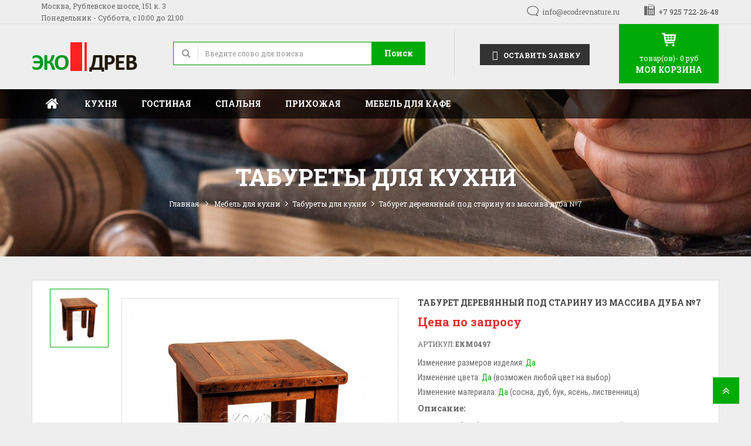

--- FILE ---
content_type: text/html; charset=utf-8
request_url: https://ecodrevnature.ru/497-taburet-derevyannyj-pod-starinu-iz-massiva-duba-7.html
body_size: 13305
content:
<!DOCTYPE HTML><html lang="ru"><head><meta charset="utf-8" /><title>Табурет деревянный под старину из массива дуба №7 - Экодрев</title><meta name="description" content="Деревянный табурет №7 из массива состаренного дуба." /><meta charset="utf-8" /><meta name="format-detection" content="telephone=no"><meta name="robots" content="index,follow" /><link rel="icon" type="image/vnd.microsoft.icon" href="/img/favicon.ico?1594840874" /><link rel="shortcut icon" type="image/x-icon" href="/img/favicon.ico?1594840874" /><meta name="viewport" content="width=device-width, initial-scale=1.0, maximum-scale=1.0, minimum-scale=1.0, user-scalable=no" /><meta name="apple-mobile-web-app-capable" content="YES" /><meta name="apple-mobile-web-app-status-bar-style" content="black-translucent" /><link href="https://ecodrevnature.ru/themes/sp_furnicom/css/fonts/font-awesome.css" rel="stylesheet" type="text/css" media="all" /><link rel="stylesheet" href="https://ecodrevnature.ru/themes/sp_furnicom/cache/v_5932_b9bcf6d5b0d9f6a4c819b166f100ccf9_all.css" type="text/css" media="all" /><link rel="stylesheet" href="https://ecodrevnature.ru/themes/sp_furnicom/cache/v_5932_4c3168599230dbab9bb560e3df6e99e0_screen.css" type="text/css" media="screen" /> <script type="text/javascript">/* <![CDATA[ */;var CUSTOMIZE_TEXTFIELD=1;var FancyboxI18nClose='Close';var FancyboxI18nNext='Next';var FancyboxI18nPrev='Previous';var PS_CATALOG_MODE=false;var add_compare_item='Product successfully added to the product comparison';var ajax_allowed=true;var ajaxsearch=true;var allowBuyWhenOutOfStock=true;var attribute_anchor_separator='-';var attributesCombinations=[];var availableLaterValue='';var availableNowValue='';var baseDir='https://ecodrevnature.ru/';var baseUri='https://ecodrevnature.ru/';var comparator_max_item=0;var comparedProductsIds=[];var contentOnly=false;var currency={"id":3,"name":"Ruble","iso_code":"RUB","iso_code_num":"643","sign":"\u0440\u0443\u0431","blank":"1","conversion_rate":"1.000000","deleted":"0","format":"2","decimals":"1","active":"1","prefix":"","suffix":" \u0440\u0443\u0431","id_shop_list":null,"force_id":false};var currencyBlank=1;var currencyFormat=2;var currencyRate=1;var currencySign='руб';var currentDate='2026-01-19 07:41:22';var customerGroupWithoutTax=true;var customizationFields=false;var customizationIdMessage='Customization #';var default_eco_tax=0;var delete_txt='Delete';var displayList=false;var displayPrice=1;var doesntExist='This combination does not exist for this product. Please select another combination.';var doesntExistNoMore='This product is no longer in stock';var doesntExistNoMoreBut='with those attributes but is available with others.';var ecotaxTax_rate=0;var fieldRequired='Please fill in all the required fields before saving your customization.';var freeProductTranslation='Free!';var freeShippingTranslation='.';var generated_date=1768797682;var group_reduction=0;var idDefaultImage=865;var id_lang=3;var id_product=497;var img_dir='https://ecodrevnature.ru/themes/sp_furnicom/img/';var img_prod_dir='https://ecodrevnature.ru/img/p/';var img_ps_dir='https://ecodrevnature.ru/img/';var instantsearch=false;var isGuest=0;var isLogged=0;var isMobile=false;var jqZoomEnabled=false;var maxQuantityToAllowDisplayOfLastQuantityMessage=0;var max_item='You cannot add more than 0 product(s) to the product comparison';var min_item='Please select at least one product';var minimalQuantity=1;var module_name='/modules/ecm_buyme_pro/';var noTaxForThisProduct=true;var oosHookJsCodeFunctions=[];var page_name='product';var priceDisplayMethod=1;var priceDisplayPrecision=0;var productAvailableForOrder=true;var productBasePriceTaxExcl=0;var productBasePriceTaxExcluded=0;var productHasAttributes=false;var productPrice=0;var productPriceTaxExcluded=0;var productPriceWithoutReduction=0;var productReference='ЕКМ0497';var productShowPrice=true;var productUnitPriceRatio=0;var product_fileButtonHtml='Choose File';var product_fileDefaultHtml='No file selected';var product_specific_price=[];var quantitiesDisplayAllowed=false;var quantityAvailable=0;var quickView=true;var reduction_percent=0;var reduction_price=0;var remove_compare_item='Product successfully removed from the product comparison';var removingLinkText='remove this product from my cart';var roundMode=2;var specific_currency=false;var specific_price=0;var static_token='43eefd1af252aab8780cc42c701eb622';var stock_management=0;var taxRate=0;var token='43eefd1af252aab8780cc42c701eb622';var uploading_in_progress='Uploading in progress, please be patient.';var usingSecureMode=true;/* ]]> */</script> <script type="text/javascript" src="https://ecodrevnature.ru/themes/sp_furnicom/cache/v_363_37e1e4d9e9991ae544f0ad6faa34681f.js"></script> <script type="text/javascript">/* <![CDATA[ */;pcRunDynamicModulesJs=function(){};/* ]]> */</script><script type="text/javascript">/* <![CDATA[ */;pcStartsWith=function(str,search){return typeof str==='string'&&str.substr(0,search.length)===search;};processDynamicModules=function(dyndatas){for(var key in dyndatas){if(key=='js'){$('body').append(dyndatas[key]);}
else if(pcStartsWith(key,'dyn')){try{$('#'+key).replaceWith(dyndatas[key]);}
catch(error){console.error('A javasript error occured during the "eval" of the refreshed content '+key+': '+error);}}}
if(typeof pcRunDynamicModulesJs=='function'){pcRunDynamicModulesJs();}};/* ]]> */</script> <script type="text/javascript">/* <![CDATA[ */;var listdeal=[];/* ]]> */</script><script type="text/javascript">/* <![CDATA[ */;var listcountdownproduct=[];/* ]]> */</script><link rel="canonical" href="https://ecodrevnature.ru/497-taburet-derevyannyj-pod-starinu-iz-massiva-duba-7.html"><link rel="alternate" href="https://ecodrevnature.ru/497-taburet-derevyannyj-pod-starinu-iz-massiva-duba-7.html" hreflang="ru-ru"><link rel="alternate" href="https://ecodrevnature.ru/497-taburet-derevyannyj-pod-starinu-iz-massiva-duba-7.html" hreflang="x-default"> <script type="text/javascript">/* <![CDATA[ */;jQuery(function($){var sLoading="Загрузка...";var sSend="Отправка...";var sThanks="Спасибо, мы ответим Вам в ближайшее время!";var sBye="Закрытие...";var sFillName="Заполните &quot;Имя&quot;.";var sFillPhone="Заполните поле &quot;E-mail&quot;.";var sInvalidPhone="Неверный номер телефона.";var sEnterMessage="Ваше сообщение.";var sClose="Закрыть";var a_url="https://ecodrevnature.ru/module/frcallback/actions";var load_url="https://ecodrevnature.ru/img/loadingAnimation.gif";var iMask="";var contact={message:null,init:function(){$('a[id*=callback-call]').click(function(e){$.get(a_url,{'process':'getForm','token':static_token,'ajax':true},function(data){if(data){json=jQuery.parseJSON(data);$.fancybox(json.html,{topRatio:0.15,openEffect:'elastic',closeEffect:'elastic',afterShow:function(){$('#contact-container #contact-name').focus();$('#contact-container .contact-cancel').click(function(e){contact.close();});$('#contact-container .contact-send').click(function(e){e.preventDefault();if(contact.validate()){var msg=$('#contact-container .contact-message');msg.fadeOut(function(){msg.removeClass('contact-error').empty();});$('#contact-container .contact-title').html(sSend+'<center><img src="'+load_url+'"></center>');$('#contact-container form').fadeOut(200);$('#contact-container .contact-content').animate({height:80},function(){$('#contact-container .contact-loading').fadeIn(200,function(){var tst='';if($('input#frcallback-tst').val()){tst='&test='+encodeURIComponent($('input#frcallback-tst').val());}
$.ajax({url:a_url,data:$('#contact-container form').serialize()+'&process=sendForm'+tst,type:'post',cache:false,dataType:'json',success:function(data){if(data){$('#contact-container .contact-loading').fadeOut(200,function(){$('#contact-container .contact-title').html(sThanks);msg.html(data.html).fadeIn(200);setTimeout(function(){contact.close();},5000);});}},error:contact.error});});});}
else{if($('#contact-container .contact-message:visible').length>0){var msg=$('#contact-container .contact-message div');msg.fadeOut(200,function(){msg.empty();contact.showError();msg.fadeIn(200);});}
else{$('#contact-container .contact-message').animate({height:30},function(){contact.showError();$('#contact-container .contact-content').css({height:'auto'});});}}});},helpers:{overlay:{closeClick:true}}});if(iMask.length>0)
$('#contact-phone').mask(iMask);}});return false;});},close:function(){$('#contact-container .contact-message').fadeOut();$('#contact-container .contact-title').html(sBye);$('#contact-container form').fadeOut(200);$('#contact-container .contact-content').animate({height:40},function(){setTimeout(function(){$.fancybox.close()},1000);});},error:function(xhr){alert(xhr.statusText);},validate:function(){contact.message='';var phone=$('#contact-container #contact-phone').val();if(!phone){contact.message+=sFillPhone;}
if(contact.message.length>0){return false;}
else{return true;}},showError:function(){$('#contact-container .contact-message').html($('<div class="contact-error"></div>').append(contact.message)).fadeIn(200);}};contact.init();});/* ]]> */</script> <!--[if IE 9]><link rel="stylesheet" href="https://ecodrevnature.ru/themes/sp_furnicom/css/ie9.css" type="text/css" media="all" /><![endif]--></head><body id="product" itemscope itemtype="http://schema.org/WebPage" class=" content-v1 product lang_ru patternnone layout-full slider-imgpr-0 secondImage-0" data-content="content-v1"><div id="wrapper" ><div class="header-container"> <header id="header" class="header_v1"><div class="header-top clearfix"><div class="bgr_header1"><div class="container"><div class="row"><div id="block_left" class="col-md-6 col-sm-6 col-xs-12"><div class="custom-header-area"><div id="user_infoblock-top" class="header_user_info"><p>Москва, Рублевское шоссе, 151 к. 3<br/> Понедельник - Суббота, с 10:00 до 21:00</p></div></div></div><div id="block_right" class="col-md-6 col-sm-6 col-xs-12"><div class="sp_customhtml_1_17687976821239060236 spcustom_html"><div><div class="support-info"><ul><li class="live-chat"><a href="mailto:info@ecodrevnature.ru">info@ecodrevnature.ru</a></li><li class="phone-support">+7 925 722-26-48</li></ul></div></div></div> <script type="text/javascript">/* <![CDATA[ */;jQuery(document).ready(function($){var slider_post=$(".bg_testimonia");slider_post.owlCarousel({responsive:{0:{items:1},480:{items:1},768:{items:1},992:{items:1},1200:{items:1}},autoplay:false,loop:true,nav:true,dots:false,autoplaySpeed:500,navSpeed:500,dotsSpeed:500,autoplayHoverPause:true,margin:0,});$('.tab-left li').click(function(){$('.tab-right li').removeClass('active');});$('.tab-right li').click(function(){$('.tab-left li').removeClass('active');});});/* ]]> */</script> </div></div></div></div><div class="header-center"><div class="container"><div class="row"><div id="header_logo" class="col-sm-3 col-xs-12"> <a class="logo" href="http://ecodrevnature.ru/" title="Экодрев"> <img src="https://ecodrevnature.ru/img/sp-g3shop-logo-1580983828.jpg" alt="Экодрев" width="200" height="53"/> </a></div><div id="block_search" class="col-sm-4 col-xs-12"><div class="sp_searchpro "><div id="sp_search_pro_1" class="spr-container spr-preload"><!--<![endif]--><form class="sprsearch-form hidden-box" method="get" action="https://ecodrevnature.ru/module/spsearchpro/catesearch"> <input type="hidden" name="fc" value="module"/> <input type="hidden" name="module" value="spsearchpro"/> <input type="hidden" name="controller" value="catesearch"/> <input type="hidden" name="orderby" value="name"/> <input type="hidden" name="orderway" value="asc"/> <input type="hidden" name="cat_id" value="2,176,236,237,240,239,185,186,241,187,188,200,189,243,255,177,192,193,194,242,195,196,197,198,199,201,178,202,203,204,205,206,254,179,207,208,209,252,253,256,175,210,211,212,213,214,215,216,217,218,244"><div class="text-search"> <input class="spr-query" type="text" name="search_query" value="" placeholder="Введите слово для поиска"/></div><div class="spr_selector"> <label class="fa fa-angle-down"></label> <select class="spr_select"><option value="2,176,236,237,240,239,185,186,241,187,188,200,189,243,255,177,192,193,194,242,195,196,197,198,199,201,178,202,203,204,205,206,254,179,207,208,209,252,253,256,175,210,211,212,213,214,215,216,217,218,244"> All Categories</option><option value="2"> -|- Главная</option><option value="176"> -|- -|- Мебель для кухни</option><option value="236"> -|- -|- -|- Столы для кухни</option><option value="237"> -|- -|- -|- Стулья для кухни</option><option value="240"> -|- -|- -|- Кресла для кухни</option><option value="239"> -|- -|- -|- Лавки для кухни</option><option value="185"> -|- -|- -|- Обеденные группы для кухни</option><option value="186"> -|- -|- -|- Табуреты для кухни</option><option value="241"> -|- -|- -|- Буфеты для кухни</option><option value="187"> -|- -|- -|- Кухонные гарнитуры</option><option value="188"> -|- -|- -|- Кухонные острова</option><option value="200"> -|- -|- -|- Барные стойки</option><option value="189"> -|- -|- -|- Барные стулья для кухни</option><option value="243"> -|- -|- -|- Кухонные уголки</option><option value="255"> -|- -|- -|- Тумбы для кухни</option><option value="177"> -|- -|- Мебель для гостиной</option><option value="192"> -|- -|- -|- Тумбы под телевизор</option><option value="193"> -|- -|- -|- Комоды и тумбы</option><option value="194"> -|- -|- -|- Шкафы для гостиной</option><option value="242"> -|- -|- -|- Стулья для гостиной</option><option value="195"> -|- -|- -|- Журнальные столики</option><option value="196"> -|- -|- -|- Кресла для гостиной</option><option value="197"> -|- -|- -|- Диваны для гостиной</option><option value="198"> -|- -|- -|- Стенки для гостиной</option><option value="199"> -|- -|- -|- Консоли для гостиной</option><option value="201"> -|- -|- -|- Письменные столы</option><option value="178"> -|- -|- Мебель для спальни</option><option value="202"> -|- -|- -|- Кровати для спальни</option><option value="203"> -|- -|- -|- Спальные гарнитуры</option><option value="204"> -|- -|- -|- Прикроватные тумбы</option><option value="205"> -|- -|- -|- Шкафы для спальни</option><option value="206"> -|- -|- -|- Туалетные столики</option><option value="254"> -|- -|- -|- Комоды для спальни</option><option value="179"> -|- -|- Мебель для прихожей</option><option value="207"> -|- -|- -|- Шкафы для прихожей</option><option value="208"> -|- -|- -|- Тумбы для обуви</option><option value="209"> -|- -|- -|- Сундуки</option><option value="252"> -|- -|- -|- Вешалки</option><option value="253"> -|- -|- -|- Полки</option><option value="256"> -|- -|- -|- Двери</option><option value="175"> -|- -|- Мебель для кафе</option><option value="210"> -|- -|- -|- Столы для кафе</option><option value="211"> -|- -|- -|- Стулья для кафе</option><option value="212"> -|- -|- -|- Скамейки для кафе</option><option value="213"> -|- -|- -|- Комплекты мебели для кафе</option><option value="214"> -|- -|- -|- Кресла для кафе</option><option value="215"> -|- -|- -|- Станции официантов для кафе</option><option value="216"> -|- -|- -|- Перегородки для кафе</option><option value="217"> -|- -|- -|- Мягкая мебель для кафе</option><option value="218"> -|- -|- -|- Винные шкафы</option><option value="244"> -|- -|- -|- Барные стулья для кафе</option> </select></div> <button value="Поиск" class="spr-search-button" type="submit" name="spr_submit_search"> Поиск </button> <input value="120" type="hidden" name="n"/></form></div> <script type="text/javascript">/* <![CDATA[ */;jQuery(document).ready(function($){;(function(element){var $element=$(element);var _timer=0;$(window).on('load',function(){setTimeout(function(){$element.removeClass('spr-preload');},1000);});$('.spr_selector .spr_select',$element).on('click',function(){var value_select=$('select[class=spr_select]',$element).val();$('input[name="cat_id"]').attr('value',value_select);});var $input=$('.spr-query',$element);loadajax_ein();function loadajax_ein(){if(1){$input.autocomplete('https://ecodrevnature.ru/module/spsearchpro/catesearch',{minChars:3,max:10,width:500,selectFirst:false,scroll:false,dataType:"json",formatItem:function(data,i,max,value,term){return value;},parse:function(data){var mytab=[];for(var i=0;i<data.length;i++)
mytab[mytab.length]={data:data[i],value:data[i].cname+' > '+data[i].pname};return mytab;},extraParams:{ajaxSearch:1,id_lang:3,spr_module_id:"1",cat_id:$('select[class=spr_select]',$element).val(),orderby:'name',orderway:'asc',n:'120'}}).result(function(event,data,formatted){$input.val(data.pname);document.location.href=data.product_link;});}}
$('.spr_select',$element).on('change',function(){$(".ac_results").remove();var $input=$('.spr-query',$element);if(1){$input.trigger('unautocomplete');$input.autocomplete('https://ecodrevnature.ru/module/spsearchpro/catesearch',{minChars:3,max:10,width:500,selectFirst:false,scroll:false,dataType:"json",formatItem:function(data,i,max,value,term){return value;},parse:function(data){var mytab=[];for(var i=0;i<data.length;i++)
mytab[mytab.length]={data:data[i],value:data[i].cname+' > '+data[i].pname};return mytab;},extraParams:{ajaxSearch:1,id_lang:3,spr_module_id:"1",cat_id:$('select[class=spr_select]',$element).val(),orderby:'name',orderway:'asc',n:'120'}}).result(function(event,data,formatted){$input.val(data.pname);document.location.href=data.product_link;});}});if(0){function tryToCloseInstantSearch(){var $oldCenterColumn=$('#old_center_column');if($oldCenterColumn.length>0){$('#center_column').remove();$oldCenterColumn.attr('id','center_column').show();return false;}}
instantSearchQueries=[];function stopInstantSearchQueries(){for(var i=0;i<instantSearchQueries.length;i++){instantSearchQueries[i].abort();}
instantSearchQueries=[];}
$input.on('keyup',function(){if($(this).val().length>3){stopInstantSearchQueries();instantSearchQuery=$.ajax({url:baseDir+'modules/spsearchpro/spsearchpro_ajax.php',data:{instantSearch:0,id_lang:3,q:$(this).val(),spr_module_id:"1",cat_id:$('select[class=spr_select]',$element).val(),orderby:'name',orderway:'asc',n:'120'},dataType:'html',type:'POST',headers:{"cache-control":"no-cache"},async:true,cache:false,success:function(data){if($input.val().length>0){tryToCloseInstantSearch();$('#center_column').attr('id','old_center_column');$('#old_center_column').after('<div id="center_column" class="'+$('#old_center_column').attr('class')+'">'+data+'</div>').hide();$('.sortPagiBar.instant_search').css('display','none');ajaxCart.overrideButtonsInThePage();$("#instant_search_results a.close").on('click',function(){$input.val('');return tryToCloseInstantSearch();});return false;}
else
tryToCloseInstantSearch();}});instantSearchQueries.push(instantSearchQuery);}
else
tryToCloseInstantSearch();});}
$(window).on('resize',function(){if($(window).width()<480){$('.spr_select option:first-child',$element).html('All Categories');}else{$('.spr_select option:first-child',$element).html('All Categories');}});})('#sp_search_pro_1');});/* ]]> */</script> </div></div><div id="block_html" class="col-sm-5 col-xs-12"><div class="sp_customhtml_2_1768797682911435426 spcustom_html"><div> <a id="callback-call-aside" title="Отправить заявку на расчет" href="" class="btn btn-success button-lg"> <i class="iconfr-frcallback-logo"></i> Оставить заявку </a></div></div> <script type="text/javascript">/* <![CDATA[ */;jQuery(document).ready(function($){var slider_post=$(".bg_testimonia");slider_post.owlCarousel({responsive:{0:{items:1},480:{items:1},768:{items:1},992:{items:1},1200:{items:1}},autoplay:false,loop:true,nav:true,dots:false,autoplaySpeed:500,navSpeed:500,dotsSpeed:500,autoplayHoverPause:true,margin:0,});$('.tab-left li').click(function(){$('.tab-right li').removeClass('active');});$('.tab-right li').click(function(){$('.tab-left li').removeClass('active');});});/* ]]> */</script> <div class="blockcart clearfix"><div class="shopping_cart clearfix"><p class="icon-cart">icon cart</p> <a href="https://ecodrevnature.ru/order" title="Перейти к оформлению" rel="nofollow"> <span class="ajax_cart_quantity">0</span> <span class="ajax_cart_quantity_text">товар(ов)-</span> <span class="ajax_cart_total"> 0 руб </span> <span class="title-cart">Моя корзина</span> </a><div class="cart_block block exclusive"><div class="block_content"><div class="cart_block_list"><p class="recent_items ">Товар <span>Цена</span></p><p class="cart_block_no_products"> В корзине нет товаров</p><div class="list-products mCustomScrollbar"><dl class="products hide"></dl></div><div class="cart-prices"><div class="price-total"> <span class="price_text">Итого : </span> <span class="price cart_block_total ajax_block_cart_total"> 0 руб. </span></div><div class="buttons"> <a id="button_goto_cart" class="btn btn-default button button-small" href="https://ecodrevnature.ru/order" title="Перейти к оформлению" rel="nofollow"> Оформить заказ </a></div></div></div></div></div></div></div><div id="layer_cart" class="layer_box"><div class="layer_inner_box"><div class="layer_product clearfix mar_b10"> <span class="cross" title="Close window"></span><div class="product-image-container layer_cart_img"></div><div class="layer_product_info"><h3 id="layer_cart_product_title" class="product-name"></h3> <span id="layer_cart_product_attributes"></span><div id="layer_cart_product_quantity_wrap" class="hidden"> <span class="layer_cart_label">Quantity</span> <span id="layer_cart_product_quantity"></span></div><div id="layer_cart_product_price_wrap" class="hidden"> <span class="layer_cart_label">Total</span> <span id="layer_cart_product_price"></span></div></div></div><div id="pro_added_success" class="alert alert-success">Товар успешно добавлен в корзину</div><div class="layer_details"><div id="layer_cart_ajax_block_products_total" class="layer_cart_row hidden"> <span class="layer_cart_label"> Total products (tax excl.) </span> <span class="ajax_block_products_total"> </span></div><div id="layer_cart_ajax_block_cart_total" class="layer_cart_row"> <span class="layer_cart_label"> Итого: </span> <span class="ajax_block_cart_total price"> </span></div><div class="button-container clearfix"> <span class="continue button pull-left" title=""> Продолжить покупки </span> <a class="button pull-right" href="https://ecodrevnature.ru/order" title="" rel="nofollow"> Оформить заказ </a></div></div></div><div class="crossseling"></div></div><div class="layer_cart_overlay"></div></div></div></div></div><div class="header-bottom1"><div class="header-bottom"><div class="container"><div class="header-menu"><div id="block-menu" class="col-md-9 col-lg-9 col-sm-9"><div class="spmegamenu"> <nav class="navbar" role="navigation"><div class="navbar-button"> <button type="button" id="show-megamenu" data-toggle="collapse" data-target="#sp-megamenu" class="navbar-toggle"> <span class="icon-bar"></span> <span class="icon-bar"></span> <span class="icon-bar"></span> </button></div><div id="sp-megamenu" class="mega sp-megamenu clearfix"> <span id="remove-megamenu" class="fa fa-remove"></span> <span class="label-menu">Menu</span><div class="sp-megamenu-container"><div class="home css_type"> <a href="http://ecodrevnature.ru/">Главная</a></div><ul class="nav navbar-nav menu sp_lesp level-1"><li class="item-1 css_type parent" ><a href="https://ecodrevnature.ru/176-mebel-dlya-kukhni" title="Кухня">Кухня</a><div class="dropdown-menu" ><ul class="level-2"><li class="item-2 css_type" ><a href="https://ecodrevnature.ru/236-stoly-dlya-kukhni" title="Столы для кухни">Столы для кухни</a></li><li class="item-2 css_type" ><a href="https://ecodrevnature.ru/237-stulya-dlya-kukhni" title="Стулья для кухни">Стулья для кухни</a></li><li class="item-2 css_type" ><a href="https://ecodrevnature.ru/240-kresla-dlya-kukhni" title="Кресла для кухни">Кресла для кухни</a></li><li class="item-2 " ><a href="https://ecodrevnature.ru/239-lavki-dlya-kukhni" title="Лавки для кухни">Лавки для кухни</a></li><li class="item-2 " ><a href="https://ecodrevnature.ru/185-obedennye-gruppy-dlya-kukhni" title="Обеденные группы">Обеденные группы</a></li><li class="item-2 " ><a href="https://ecodrevnature.ru/186-taburety-dlya-kukhni" title="Табуреты для кухни">Табуреты для кухни</a></li><li class="item-2 " ><a href="https://ecodrevnature.ru/241-bufety-dlya-kukhni" title="Буфеты для кухни">Буфеты для кухни</a></li><li class="item-2 " ><a href="https://ecodrevnature.ru/187-kukhonnye-garnitury" title="Кухонные гарнитуры">Кухонные гарнитуры</a></li><li class="item-2 " ><a href="https://ecodrevnature.ru/188-kukhonnye-ostrova" title="Кухонные острова">Кухонные острова</a></li><li class="item-2 " ><a href="https://ecodrevnature.ru/189-barnye-stulya-dlya-kukhni" title="Барные стулья">Барные стулья</a></li><li class="item-2 " ><a href="https://ecodrevnature.ru/200-barnye-stojki" title="Барные стойки">Барные стойки</a></li><li class="item-2 " ><a href="https://ecodrevnature.ru/243-kukhonnye-ugolki" title="Кухонные уголки">Кухонные уголки</a></li><li class="item-2 " ><a href="https://ecodrevnature.ru/255-tumby-dlya-kukhni" title="Тумбы для кухни">Тумбы для кухни</a></li></ul></div><span class="grower close"> </span></li><li class="item-1 css_type parent group" ><a href="https://ecodrevnature.ru/177-mebel-dlya-gostinoj" title="Гостиная">Гостиная</a><div class="dropdown-menu" ><ul class="level-2"><li class="item-2 " ><a href="https://ecodrevnature.ru/192-tumby-pod-televizor" title="Тумбы под телевизор">Тумбы под телевизор</a></li><li class="item-2 " ><a href="https://ecodrevnature.ru/193-komody-i-tumby" title="Комоды и тумбы">Комоды и тумбы</a></li><li class="item-2 " ><a href="https://ecodrevnature.ru/194-shkafy-dlya-gostinoj" title="Шкафы для гостиной">Шкафы для гостиной</a></li><li class="item-2 " ><a href="https://ecodrevnature.ru/242-stulya-dlya-gostinoj" title="Стулья для гостиной">Стулья для гостиной</a></li><li class="item-2 " ><a href="https://ecodrevnature.ru/195-zhurnalnye-stoliki" title="Журнальные столики">Журнальные столики</a></li><li class="item-2 " ><a href="https://ecodrevnature.ru/196-kresla-dlya-gostinoj" title="Кресла для гостиной">Кресла для гостиной</a></li><li class="item-2 " ><a href="https://ecodrevnature.ru/197-divany-dlya-gostinoj" title="Диваны для гостиной">Диваны для гостиной</a></li><li class="item-2 " ><a href="https://ecodrevnature.ru/198-stenki-dlya-gostinoj" title="Стенки для гостиной">Стенки для гостиной</a></li><li class="item-2 " ><a href="https://ecodrevnature.ru/199-konsoli-dlya-gostinoj" title="Консоли для гостиной">Консоли для гостиной</a></li><li class="item-2 " ><a href="https://ecodrevnature.ru/201-pismennye-stoly" title="Письменные столы">Письменные столы</a></li></ul></div><span class="grower close"> </span></li><li class="item-1 css_type parent" ><a href="https://ecodrevnature.ru/178-mebel-dlya-spalni" title="Спальня">Спальня</a><div class="dropdown-menu" ><ul class="level-2"><li class="item-2 " ><a href="https://ecodrevnature.ru/202-krovati-dlya-spalni" title="Кровати для спальни">Кровати для спальни</a></li><li class="item-2 " ><a href="https://ecodrevnature.ru/203-spalnye-garnitury" title="Спальные гарнитуры">Спальные гарнитуры</a></li><li class="item-2 " ><a href="https://ecodrevnature.ru/204-prikrovatnye-tumby" title="Прикроватные тумбы">Прикроватные тумбы</a></li><li class="item-2 " ><a href="https://ecodrevnature.ru/205-shkafy-dlya-spalni" title="Шкафы для спальни">Шкафы для спальни</a></li><li class="item-2 " ><a href="https://ecodrevnature.ru/206-tualetnye-stoliki" title="Туалетные столики">Туалетные столики</a></li><li class="item-2 " ><a href="https://ecodrevnature.ru/254-komody-dlya-spalni" title="Комоды в спальню">Комоды в спальню</a></li></ul></div><span class="grower close"> </span></li><li class="item-1 css_type parent" ><a href="https://ecodrevnature.ru/179-mebel-dlya-prikhozhej" title="Прихожая">Прихожая</a><div class="dropdown-menu" ><ul class="level-2"><li class="item-2 " ><a href="https://ecodrevnature.ru/207-shkafy-dlya-prikhozhej" title="Шкафы для прихожей">Шкафы для прихожей</a></li><li class="item-2 " ><a href="https://ecodrevnature.ru/208-tumby-dlya-obuvi" title="Тумбы для обуви">Тумбы для обуви</a></li><li class="item-2 " ><a href="https://ecodrevnature.ru/209-sunduki" title="Сундуки под старину">Сундуки под старину</a></li><li class="item-2 " ><a href="https://ecodrevnature.ru/252-veshalki" title="Вешалки под старину">Вешалки под старину</a></li><li class="item-2 " ><a href="https://ecodrevnature.ru/253-polki" title="Полки под старину">Полки под старину</a></li><li class="item-2 " ><a href="https://ecodrevnature.ru/256-dveri" title="Двери под старину">Двери под старину</a></li></ul></div><span class="grower close"> </span></li><li class="item-1 css_type parent" ><a href="https://ecodrevnature.ru/175-mebel-dlya-kafe" title="Мебель для кафе">Мебель для кафе</a><div class="dropdown-menu" style="width:230px"><ul class="level-2"><li class="item-2 " ><a href="https://ecodrevnature.ru/210-stoly-dlya-kafe" title="Столы для кафе">Столы для кафе</a></li><li class="item-2 " ><a href="https://ecodrevnature.ru/211-stulya-dlya-kafe" title="Стулья для кафе">Стулья для кафе</a></li><li class="item-2 " ><a href="https://ecodrevnature.ru/212-skamejki-dlya-kafe" title="Скамейки для кафе">Скамейки для кафе</a></li><li class="item-2 " ><a href="https://ecodrevnature.ru/213-komplekty-mebeli-dlya-kafe" title="Комплекты мебели">Комплекты мебели</a></li><li class="item-2 " ><a href="https://ecodrevnature.ru/214-kresla-dlya-kafe" title="Кресла для кафе">Кресла для кафе</a></li><li class="item-2 " ><a href="https://ecodrevnature.ru/215-stancii-oficiantov-dlya-kafe" title="Станции официантов">Станции официантов</a></li><li class="item-2 " ><a href="https://ecodrevnature.ru/216-peregorodki-dlya-kafe" title="Перегородки">Перегородки</a></li><li class="item-2 " ><a href="https://ecodrevnature.ru/217-myagkaya-mebel-dlya-kafe" title="Мягкая мебель">Мягкая мебель</a></li><li class="item-2 " ><a href="https://ecodrevnature.ru/218-vinnye-shkafy" title="Винные стеллажи">Винные стеллажи</a></li><li class="item-2 " ><a href="https://ecodrevnature.ru/244-barnye-stulya-dlya-kafe" title="Барные стулья для кафе">Барные стулья для кафе</a></li></ul></div><span class="grower close"> </span></li></ul></div></div> </nav></div> <script type="text/javascript">/* <![CDATA[ */;$(document).ready(function(){$("#sp-megamenu  li.parent  .grower").click(function(){if($(this).hasClass('close'))
$(this).addClass('open').removeClass('close');else
$(this).addClass('close').removeClass('open');$('.dropdown-menu',$(this).parent()).first().toggle(300);});$("#sp-megamenu  .home  .grower").click(function(){if($(this).hasClass('close'))
$(this).addClass('open').removeClass('close');else
$(this).addClass('close').removeClass('open');$('.dropdown-menu',$(this).parent()).first().toggle(300);});var wd_width=$(window).width();var wd_height=$(window).height();if(wd_width>992)
offtogglemegamenu();$(window).resize(function(){var sp_width=$(window).width();if(sp_width>992)
offtogglemegamenu();});});$('#show-megamenu').click(function(){if($('.sp-megamenu').hasClass('sp-megamenu-active'))
$('.sp-megamenu').removeClass('sp-megamenu-active');else
$('.sp-megamenu').addClass('sp-megamenu-active');return false;});$('#remove-megamenu').click(function(){$('.sp-megamenu').removeClass('sp-megamenu-active');return false;});function offtogglemegamenu()
{$('#sp-megamenu li.parent .dropdown-menu').css('display','');$('#sp-megamenu').removeClass('sp-megamenu-active');$("#sp-megamenu  li.parent  .grower").removeClass('open').addClass('close');$('#sp-megamenu .home .dropdown-menu').css('display','');$('#sp-megamenu').removeClass('sp-megamenu-active');$("#sp-megamenu .home  .grower").removeClass('open').addClass('close');};/* ]]> */</script> </div><div id="block_social" class="col-md-3 col-sm-3 col-lg-3 col-xs-12"></div></div></div></div></div></div></header></div><div class="breadcrumb-container"><div class="container"><div class="breadcrumb"><div class="category-name"> Табуреты для кухни</div> <a class="home" href="http://ecodrevnature.ru/" title="Вернуться на главную страницу">Главная</a> <span class="navigation-pipe" ></span> <a href="https://ecodrevnature.ru/176-mebel-dlya-kukhni" title="Мебель для кухни" data-gg="">Мебель для кухни</a><span class="navigation-pipe">></span><a href="https://ecodrevnature.ru/186-taburety-dlya-kukhni" title="Табуреты для кухни" data-gg="">Табуреты для кухни</a><span class="navigation-pipe">></span>Табурет деревянный под старину из массива дуба №7</div></div></div><div class="columns-container"><div id="columns" class="container"><div class="row"><div id="sidebar" class="column hidden"></div><div id="center_column" class="column col-sm-12"><div itemscope itemtype="http://schema.org/Product" class="product-wrap"><div class="row"><div class="primary_block col-sm-12" id="product_full"><div class="row"><div class="content-info-product col-xs-12" ><div class="pb-left-column col-lg-6 col-md-6 col-sm-6 col-xs-12"><div id="views_block"><div id="thumbs_list"><div id="thumbnail_865" class="thumbnail_image last"> <a href="https://ecodrevnature.ru/865-thickbox_default/taburet-derevyannyj-pod-starinu-iz-massiva-duba-7.jpg" data-fancybox-group="gallery" class="fancybox shown" title="Табурет деревянный под старину из массива дуба №7"> <img class="img-responsive" id="thumb_865" src="https://ecodrevnature.ru/865-small_default/taburet-derevyannyj-pod-starinu-iz-massiva-duba-7.jpg" alt="Табурет деревянный под старину из массива дуба №7" title="Табурет деревянный под старину из массива дуба №7" itemprop="image" /> </a></div></div></div><div id="image-block"> <span id="view_full_size"> <img id="bigpic" itemprop="image" data-src="url:(https://ecodrevnature.ru/865-thickbox_default/taburet-derevyannyj-pod-starinu-iz-massiva-duba-7.jpg)" data-zoom-image="https://ecodrevnature.ru/865-thickbox_default/taburet-derevyannyj-pod-starinu-iz-massiva-duba-7.jpg" src="https://ecodrevnature.ru/865-large_default/taburet-derevyannyj-pod-starinu-iz-massiva-duba-7.jpg" title="Табурет деревянный под старину из массива дуба №7" alt="Табурет деревянный под старину из массива дуба №7" width="470" height="470"/> </span></div></div><div class="pb-right-column col-lg-6 col-md-6 col-sm-6 col-xs-12"><h1 class="product_name" itemprop="name">Табурет деревянный под старину из массива дуба №7</h1><div class="content_prices clearfix"><div class="price"><p class="our_price_display" itemprop="offers" itemscope itemtype="http://schema.org/Offer"> <span id="our_price_display"> Цена по запросу </span><meta itemprop="priceCurrency" content="RUB" /></p><p id="reduction_amount" style="display:none"> <span id="reduction_amount_display"> </span></p><p id="old_price" class="hidden"> <span id="old_price_display"></span></p></div><div class="clear"></div></div><p id="availability_date" style="display: none;"> <span id="availability_date_label">Availability date:</span> <span id="availability_date_value"></span></p><div id="oosHook"></div><div class="product-code"> <label>Артикул: </label> <span><strong>ЕКМ0497</span></strong></div><h5>Изменение размеров изделия: <span style="color:#00ab07;">Да</span></h5><h5>Изменение цвета: <span style="color:#00ab07">Да</span> (возможен любой цвет на выбор)</h5><h5>Изменение материала: <span style="color:#00ab07">Да</span> (сосна, дуб, бук, ясень, лиственница)</h5><div id="short_description_block"> <label>Описание:</label><div id="short_description_content" class="rte align_justify" itemprop="description"><p>Деревянный табурет №7 из массива состаренного дуба.</p></div></div><form id="buy_block" action="https://ecodrevnature.ru/cart" method="post"><p class="hidden"> <input type="hidden" name="token" value="43eefd1af252aab8780cc42c701eb622" /> <input type="hidden" name="id_product" value="497" id="product_page_product_id" /> <input type="hidden" name="add" value="1" /> <input type="hidden" name="id_product_attribute" id="idCombination" value="" /></p><div class="box-info-product"><div class="product_attributes clearfix"><div class="box-cart-bottom"><div><div class="button-container por-button"> <a class="button price_on_request_button btn btn-default" href="#priceonrequest" rel="nofollow" title="Запросить цену" data-id="ЕКМ0497" data-name="&#1058;&#1072;&#1073;&#1091;&#1088;&#1077;&#1090; &#1076;&#1077;&#1088;&#1077;&#1074;&#1103;&#1085;&#1085;&#1099;&#1081; &#1087;&#1086;&#1076; &#1089;&#1090;&#1072;&#1088;&#1080;&#1085;&#1091; &#1080;&#1079; &#1084;&#1072;&#1089;&#1089;&#1080;&#1074;&#1072; &#1076;&#1091;&#1073;&#1072; &#8470;7"> <span>Запрос цены</span> </a></div> <input id="module_dir" name="module_dir" type="hidden" value ="/modules/ecm_buyme_pro/"/> <input id="lang" name="lang" type="hidden" value ="ru"/> <script language="JavaScript" src="/modules/ecm_buyme_pro/js/buyme.js" type="text/javascript"></script> <div class="b1c-name" style="display: none"> &#1058;&#1072;&#1073;&#1091;&#1088;&#1077;&#1090; &#1076;&#1077;&#1088;&#1077;&#1074;&#1103;&#1085;&#1085;&#1099;&#1081; &#1087;&#1086;&#1076; &#1089;&#1090;&#1072;&#1088;&#1080;&#1085;&#1091; &#1080;&#1079; &#1084;&#1072;&#1089;&#1089;&#1080;&#1074;&#1072; &#1076;&#1091;&#1073;&#1072; &#8470;7</div></div><div id="minimal_quantity_wanted_p" style="display: none;"> This product is not sold individually. You must select at least <b id="minimal_quantity_label">1</b> quantity for this product.</div></div></div></div></form> <a class="fancybox shown" href="/img/pal.jpg"><img style="margin-bottom:20px;" src="/img/pal-t.jpg" width="100%" title="Увеличить палитру выкрасов" /></a></div></div></div><div class="moreinfo_block"><ul class="nav nav-tabs tab-info page-product-heading col-md-2 col-sm-3"><li ><a data-toggle="tab" href="#idTab2">Характеристики</a></li><li class=""><a data-toggle="tab" href="#idTab3" >Отзывы</a></li></ul><div class="tab-content col-md-10 col-sm-9"> <section id="idTab2" class="page-product-box"><table class="table-data-sheet"><tr class="odd"><td>Высота</td><td>450 мм.</td></tr><tr class="even"><td>Ширина</td><td>450 мм.</td></tr><tr class="odd"><td>Глубина</td><td>450 мм.</td></tr><tr class="even"><td>Материал</td><td>Массив дуба</td></tr></table> </section> <section id="idTab3" class="page-product-box"> </section></div></div> <section class="blockproductscategory block "><div class="title"><h3 class="title_block"><span class="style1">Похожие</span>Товары</h3></div><div id="productscategory_list" class="clearfix"><ul class="related-product product_list grid clearfix"><li class="product-box item"><div class="product-container"><div class="left-block"><div class="product-image-container"><div class="product-image"> <a href="https://ecodrevnature.ru/489-derevyannyj-taburet-pod-starinu-iz-massiva-sosny-rybak.html" title="Деревянный табурет под старину из массива сосны Рыбак"> <img class="img_1" src="https://ecodrevnature.ru/855-home_default/derevyannyj-taburet-pod-starinu-iz-massiva-sosny-rybak.jpg" alt="Деревянный табурет под старину из массива сосны Рыбак" /> </a></div></div></div><div class="right-block"><h5 class="product-name"> <a href="https://ecodrevnature.ru/489-derevyannyj-taburet-pod-starinu-iz-massiva-sosny-rybak.html" title="Деревянный табурет под старину из массива сосны Рыбак">Деревянный табурет под старину из массива сосны Рыбак</a></h5></div></li><li class="product-box item"><div class="product-container"><div class="left-block"><div class="product-image-container"><div class="product-image"> <a href="https://ecodrevnature.ru/490-derevyannyj-taburet-pod-starinu-iz-massiva-sosny.html" title="Деревянный табурет под старину из массива сосны"> <img class="img_1" src="https://ecodrevnature.ru/856-home_default/derevyannyj-taburet-pod-starinu-iz-massiva-sosny.jpg" alt="Деревянный табурет под старину из массива сосны" /> </a></div></div></div><div class="right-block"><h5 class="product-name"> <a href="https://ecodrevnature.ru/490-derevyannyj-taburet-pod-starinu-iz-massiva-sosny.html" title="Деревянный табурет под старину из массива сосны">Деревянный табурет под старину из массива сосны</a></h5></div></li><li class="product-box item"><div class="product-container"><div class="left-block"><div class="product-image-container"><div class="product-image"> <a href="https://ecodrevnature.ru/498-sidene-bochonok-dlya-barov-pod-starinu.html" title="Сиденье-бочонок для баров под старину"> <img class="img_1" src="https://ecodrevnature.ru/866-home_default/sidene-bochonok-dlya-barov-pod-starinu.jpg" alt="Сиденье-бочонок для баров под старину" /> </a></div></div></div><div class="right-block"><h5 class="product-name"> <a href="https://ecodrevnature.ru/498-sidene-bochonok-dlya-barov-pod-starinu.html" title="Сиденье-бочонок для баров под старину">Сиденье-бочонок для баров под старину</a></h5></div></li><li class="product-box item"><div class="product-container"><div class="left-block"><div class="product-image-container"><div class="product-image"> <a href="https://ecodrevnature.ru/488-derevyannyj-pufik-pod-starinu-iz-massiva-sosny-admiral.html" title="Деревянный пуфик под старину из массива сосны Адмирал"> <img class="img_1" src="https://ecodrevnature.ru/854-home_default/derevyannyj-pufik-pod-starinu-iz-massiva-sosny-admiral.jpg" alt="Деревянный пуфик под старину из массива сосны Адмирал" /> </a></div></div></div><div class="right-block"><h5 class="product-name"> <a href="https://ecodrevnature.ru/488-derevyannyj-pufik-pod-starinu-iz-massiva-sosny-admiral.html" title="Деревянный пуфик под старину из массива сосны Адмирал">Деревянный пуфик под старину из массива сосны Адмирал</a></h5></div></li><li class="product-box item"><div class="product-container"><div class="left-block"><div class="product-image-container"><div class="product-image"> <a href="https://ecodrevnature.ru/491-taburet-derevyannyj-pod-starinu-iz-massiva-duba-1.html" title="Табурет деревянный под старину из массива дуба №1"> <img class="img_1" src="https://ecodrevnature.ru/857-home_default/taburet-derevyannyj-pod-starinu-iz-massiva-duba-1.jpg" alt="Табурет деревянный под старину из массива дуба №1" /> </a></div></div></div><div class="right-block"><h5 class="product-name"> <a href="https://ecodrevnature.ru/491-taburet-derevyannyj-pod-starinu-iz-massiva-duba-1.html" title="Табурет деревянный под старину из массива дуба №1">Табурет деревянный под старину из массива дуба №1</a></h5></div></li><li class="product-box item"><div class="product-container"><div class="left-block"><div class="product-image-container"><div class="product-image"> <a href="https://ecodrevnature.ru/492-taburet-derevyannyj-pod-starinu-iz-massiva-duba-2.html" title="Табурет деревянный под старину из массива дуба №2"> <img class="img_1" src="https://ecodrevnature.ru/858-home_default/taburet-derevyannyj-pod-starinu-iz-massiva-duba-2.jpg" alt="Табурет деревянный под старину из массива дуба №2" /> </a></div></div></div><div class="right-block"><h5 class="product-name"> <a href="https://ecodrevnature.ru/492-taburet-derevyannyj-pod-starinu-iz-massiva-duba-2.html" title="Табурет деревянный под старину из массива дуба №2">Табурет деревянный под старину из массива дуба №2</a></h5></div></li><li class="product-box item"><div class="product-container"><div class="left-block"><div class="product-image-container"><div class="product-image"> <a href="https://ecodrevnature.ru/493-taburet-derevyannyj-pod-starinu-iz-massiva-duba-3.html" title="Табурет деревянный под старину из массива дуба №3"> <img class="img_1" src="https://ecodrevnature.ru/859-home_default/taburet-derevyannyj-pod-starinu-iz-massiva-duba-3.jpg" alt="Табурет деревянный под старину из массива дуба №3" /> </a></div></div></div><div class="right-block"><h5 class="product-name"> <a href="https://ecodrevnature.ru/493-taburet-derevyannyj-pod-starinu-iz-massiva-duba-3.html" title="Табурет деревянный под старину из массива дуба №3">Табурет деревянный под старину из массива дуба №3</a></h5></div></li><li class="product-box item"><div class="product-container"><div class="left-block"><div class="product-image-container"><div class="product-image"> <a href="https://ecodrevnature.ru/494-taburet-derevyannyj-pod-starinu-iz-massiva-duba-4.html" title="Табурет деревянный под старину из массива дуба №4"> <img class="img_1" src="https://ecodrevnature.ru/860-home_default/taburet-derevyannyj-pod-starinu-iz-massiva-duba-4.jpg" alt="Табурет деревянный под старину из массива дуба №4" /> </a></div></div></div><div class="right-block"><h5 class="product-name"> <a href="https://ecodrevnature.ru/494-taburet-derevyannyj-pod-starinu-iz-massiva-duba-4.html" title="Табурет деревянный под старину из массива дуба №4">Табурет деревянный под старину из массива дуба №4</a></h5></div></li><li class="product-box item"><div class="product-container"><div class="left-block"><div class="product-image-container"><div class="product-image"> <a href="https://ecodrevnature.ru/495-taburet-derevyannyj-pod-starinu-iz-massiva-duba-5.html" title="Табурет деревянный под старину из массива дуба №5"> <img class="img_1" src="https://ecodrevnature.ru/861-home_default/taburet-derevyannyj-pod-starinu-iz-massiva-duba-5.jpg" alt="Табурет деревянный под старину из массива дуба №5" /> </a></div></div></div><div class="right-block"><h5 class="product-name"> <a href="https://ecodrevnature.ru/495-taburet-derevyannyj-pod-starinu-iz-massiva-duba-5.html" title="Табурет деревянный под старину из массива дуба №5">Табурет деревянный под старину из массива дуба №5</a></h5></div></li><li class="product-box item"><div class="product-container"><div class="left-block"><div class="product-image-container"><div class="product-image"> <a href="https://ecodrevnature.ru/496-taburet-derevyannyj-pod-starinu-iz-massiva-duba-6.html" title="Табурет деревянный под старину из массива дуба №6"> <img class="img_1" src="https://ecodrevnature.ru/862-home_default/taburet-derevyannyj-pod-starinu-iz-massiva-duba-6.jpg" alt="Табурет деревянный под старину из массива дуба №6" /> </a></div></div></div><div class="right-block"><h5 class="product-name"> <a href="https://ecodrevnature.ru/496-taburet-derevyannyj-pod-starinu-iz-massiva-duba-6.html" title="Табурет деревянный под старину из массива дуба №6">Табурет деревянный под старину из массива дуба №6</a></h5></div></li></ul></div> </section></div> <script type="text/javascript">/* <![CDATA[ */;$('#thumbs_list').slick({infinite:true,slidesToShow:4,slidesToScroll:1,vertical:true,arrows:true,responsive:[{breakpoint:1024,settings:{slidesToShow:4,slidesToScroll:4}},{breakpoint:600,settings:{slidesToShow:4,slidesToScroll:1}},{breakpoint:480,settings:{slidesToShow:2,slidesToScroll:1}}]});/* ]]> */</script> <script type="text/javascript">/* <![CDATA[ */;jQuery(document).ready(function($){var slider_post=$(".related-product");slider_post.owlCarousel({responsive:{0:{items:1},480:{items:2},768:{items:3},992:{items:4},1200:{items:4}},autoplay:true,loop:true,nav:true,dots:false,autoplaySpeed:500,navSpeed:500,dotsSpeed:500,autoplayHoverPause:true,margin:30,});});/* ]]> */</script> </div></div> <script type="text/javascript">/* <![CDATA[ */;$(document).ready(function(){$('#product ul.tab-info li:first, #product .tab-content section:first').addClass('active');});/* ]]> */</script> </div></div></div><div class="ps-spotlight7 html-footer clearfix"><div class="container"><div class="sp_customhtml_9_1768797682224579479 need-help col-lg-6 col-md-6 col-sm-6 col-xs-12 spcustom_html"><div><h3>Карта проезда</h3></div></div> <script type="text/javascript">/* <![CDATA[ */;jQuery(document).ready(function($){var slider_post=$(".bg_testimonia");slider_post.owlCarousel({responsive:{0:{items:1},480:{items:1},768:{items:1},992:{items:1},1200:{items:1}},autoplay:false,loop:true,nav:true,dots:false,autoplaySpeed:500,navSpeed:500,dotsSpeed:500,autoplayHoverPause:true,margin:0,});$('.tab-left li').click(function(){$('.tab-right li').removeClass('active');});$('.tab-right li').click(function(){$('.tab-left li').removeClass('active');});});/* ]]> */</script> </div></div> <script type="text/javascript" charset="utf-8" async src="https://api-maps.yandex.ru/services/constructor/1.0/js/?um=constructor%3A7db0dc842e8295b87ed5c9451e98ac55591d6ee144c1f3ed0568821232444c9d&amp;width=100%25&amp;height=300&amp;lang=ru_RU&amp;scroll=true"></script> </div> <script async type="text/javascript" >/* <![CDATA[ */;(function(m,e,t,r,i,k,a){m[i]=m[i]||function(){(m[i].a=m[i].a||[]).push(arguments)};m[i].l=1*new Date();k=e.createElement(t),a=e.getElementsByTagName(t)[0],k.async=1,k.src=r,a.parentNode.insertBefore(k,a)})
(window,document,"script","https://mc.yandex.ru/metrika/tag.js","ym");ym(62509963,"init",{clickmap:true,trackLinks:true,accurateTrackBounce:true,webvisor:true});/* ]]> */</script> <noscript><div><img src="https://mc.yandex.ru/watch/62509963" style="position:absolute; left:-9999px;" alt="" /></div></noscript><script type="text/javascript">/* <![CDATA[ */;new Image().src="//counter.yadro.ru/hit?r"+
escape(document.referrer)+((typeof(screen)=="undefined")?"":";s"+screen.width+"*"+screen.height+"*"+(screen.colorDepth?screen.colorDepth:screen.pixelDepth))+";u"+escape(document.URL)+";h"+escape(document.title.substring(0,150))+";"+Math.random();/* ]]> */</script><div class="footer-container"> <footer id="footer" class="container"><div class="row"><div class="col-sm-9 box-menu"></div><div class="col-sm-3 box-payment"><div class="bg_pm col-xs-12"> <section id="block_contact_infos" class="contact-infos box-footer"><div class=""><div class="contact"><h3 class="title">Наш адрес</h3><ul class="list-contact"><li><i class="fa fa-map-marker"></i> <span>Рублевское шоссе, 151к3</span></li><li><i class="fa fa-mobile"></i> <span>+7 (925) 722-26-48</span></li><li><i class="fa fa-envelope"></i> <a href="&#109;&#97;&#105;&#108;&#116;&#111;&#58;%69%6e%66%6f@%65%63%6f%64%72%65%76%6e%61%74%75%72%65.%72%75" >&#x69;&#x6e;&#x66;&#x6f;&#x40;&#x65;&#x63;&#x6f;&#x64;&#x72;&#x65;&#x76;&#x6e;&#x61;&#x74;&#x75;&#x72;&#x65;&#x2e;&#x72;&#x75;</a></li></ul></div></div> </section><div id="priceonrequest"><div class="row"><div id="por-header">Запрос цены на <i></i></div><form id="form_priceonrequest" name="contact" action="#" method="post" class="form-horizontal"><div class="form-group"> <label for="data[name]" class="col-sm-4 control-label">Ваше имя *</label><div class="col-sm-8"> <input type="text" onkeyup="check();" id="name" name="data[name]" placeholder="Имя *(обязательное поле)" required></div></div><div class="form-group"> <label for="data[email]" class="col-sm-4 control-label">Ваш email *</label><div class="col-sm-8"> <input type="text" onkeyup="check();" id="email" name="data[email]" placeholder="E-mail *(обязательное поле)" required></div></div><div class="form-group"> <label for="data[phone]" class="col-sm-4 control-label">Ваш телефон </label><div class="col-sm-8"> <input type="text" id="phone" name="data[phone]" placeholder="+7(999)999-99-99"></div></div><div class="form-group"> <label for="data[message]" class="col-sm-4 control-label">Комментарий</label><div class="col-sm-8"><textarea id="message" name="data[message]" class="textarea"></textarea></div></div><div class="form-group"><div class="col-sm-12 text-center"> <button disabled="disabled" id="form_priceonrequest_send" class="btn btn-default">Отправить</button></div></div> <input type="hidden" name="data[pid]" id="por-pid"> <input type="hidden" name="data[pname]" id="por-pname"></form> <script>/* <![CDATA[ */;function check(){var inp1=document.getElementById('name'),inp2=document.getElementById('email');document.getElementById('form_priceonrequest_send').disabled=inp1.value&&inp2.value?false:"disabled";};/* ]]> */</script> <div id="priceonrequest_alert"><p><strong>Ваш запрос отправлен!</strong></p></div></div></div></div></div></div> </footer><div id="footer-bottom"><div class="container"><div class="row"><div class="col-sm-6"><div class="sp_customhtml_13_17687976821997604836 spcustom_html"><div><p>2010 - 2023</p></div></div> <script type="text/javascript">/* <![CDATA[ */;jQuery(document).ready(function($){var slider_post=$(".bg_testimonia");slider_post.owlCarousel({responsive:{0:{items:1},480:{items:1},768:{items:1},992:{items:1},1200:{items:1}},autoplay:false,loop:true,nav:true,dots:false,autoplaySpeed:500,navSpeed:500,dotsSpeed:500,autoplayHoverPause:true,margin:0,});$('.tab-left li').click(function(){$('.tab-right li').removeClass('active');});$('.tab-right li').click(function(){$('.tab-left li').removeClass('active');});});/* ]]> */</script> </div><div class="col-sm-6"></div></div><div id="copyright"><div class="row"><div class="copyright">Столярная мастерская Экодрев</div></div></div></div></div><div class="backtop"> <a id="sp-totop" class="backtotop" href="#" title="Наверх"> <span class="icon"><i class="fa fa-angle-double-up"></i></span> </a></div></div></div>
</body></html>

--- FILE ---
content_type: text/html; charset=utf-8
request_url: https://ecodrevnature.ru/?rand=1769133222488
body_size: 312
content:
{"products":[],"discounts":[],"shippingCost":"0 \u0440\u0443\u0431","shippingCostFloat":0,"wrappingCost":"0 \u0440\u0443\u0431","nbTotalProducts":0,"total":"0 \u0440\u0443\u0431","productTotal":"0 \u0440\u0443\u0431","freeShipping":"0 \u0440\u0443\u0431","freeShippingFloat":0,"rating":"","hasError":false}

--- FILE ---
content_type: text/css
request_url: https://ecodrevnature.ru/themes/sp_furnicom/css/fonts/font-awesome.css
body_size: 5319
content:
@charset "UTF-8";
/*!
 *  Font Awesome 4.2.0 by @davegandy - http://fontawesome.io - @fontawesome
 *  License - http://fontawesome.io/license (Font: SIL OFL 1.1, CSS: MIT License)
 */
/* FONT PATH
 * -------------------------- */
@font-face {
  font-family: 'FontAwesome';
  src: url("../../fonts/fontawesome-webfont.eot?v=4.2.0");
  src: url("../../fonts/fontawesome-webfont.eot?#iefix&v=4.2.0") format("embedded-opentype"), url("../../fonts/fontawesome-webfont.woff?v=4.2.0") format("woff"), url("../../fonts/fontawesome-webfont.ttf?v=4.2.0") format("truetype"), url("../../fonts/fontawesome-webfont.svg?v=4.2.0#fontawesomeregular") format("svg");
  font-weight: normal;
  font-style: normal; }
.fa {
  display: inline-block;
  font: normal normal normal 14px/1 FontAwesome;
  font-size: inherit;
  text-rendering: auto;
  -webkit-font-smoothing: antialiased;
  -moz-osx-font-smoothing: grayscale; }

/* makes the font 33% larger relative to the icon container */
.fa-lg {
  font-size: 1.33333em;
  line-height: 0.75em;
  vertical-align: -15%; }

.fa-2x {
  font-size: 2em; }

.fa-3x {
  font-size: 3em; }

.fa-4x {
  font-size: 4em; }

.fa-5x {
  font-size: 5em; }

.fa-fw {
  width: 1.28571em;
  text-align: center; }

.fa-ul {
  padding-left: 0;
  margin-left: 2.14286em;
  list-style-type: none; }
  .fa-ul > li {
    position: relative; }

.fa-li {
  position: absolute;
  left: -2.14286em;
  width: 2.14286em;
  top: 0.14286em;
  text-align: center; }
  .fa-li.fa-lg {
    left: -1.85714em; }

.fa-border {
  padding: .2em .25em .15em;
  border: solid 0.08em #eee;
  border-radius: .1em; }

.pull-right {
  float: right; }

.pull-left {
  float: left; }

.fa.pull-left {
  margin-right: .3em; }
.fa.pull-right {
  margin-left: .3em; }

.fa-spin {
  -webkit-animation: fa-spin 2s infinite linear;
  animation: fa-spin 2s infinite linear; }

@-webkit-keyframes fa-spin {
  0% {
    -webkit-transform: rotate(0deg);
    transform: rotate(0deg); }
  100% {
    -webkit-transform: rotate(359deg);
    transform: rotate(359deg); } }
@keyframes fa-spin {
  0% {
    -webkit-transform: rotate(0deg);
    transform: rotate(0deg); }
  100% {
    -webkit-transform: rotate(359deg);
    transform: rotate(359deg); } }
.fa-rotate-90 {
  filter: progid:DXImageTransform.Microsoft.BasicImage(rotation=1);
  -webkit-transform: rotate(90deg);
  -ms-transform: rotate(90deg);
  transform: rotate(90deg); }

.fa-rotate-180 {
  filter: progid:DXImageTransform.Microsoft.BasicImage(rotation=2);
  -webkit-transform: rotate(180deg);
  -ms-transform: rotate(180deg);
  transform: rotate(180deg); }

.fa-rotate-270 {
  filter: progid:DXImageTransform.Microsoft.BasicImage(rotation=3);
  -webkit-transform: rotate(270deg);
  -ms-transform: rotate(270deg);
  transform: rotate(270deg); }

.fa-flip-horizontal {
  filter: progid:DXImageTransform.Microsoft.BasicImage(rotation=0);
  -webkit-transform: scale(-1, 1);
  -ms-transform: scale(-1, 1);
  transform: scale(-1, 1); }

.fa-flip-vertical {
  filter: progid:DXImageTransform.Microsoft.BasicImage(rotation=2);
  -webkit-transform: scale(1, -1);
  -ms-transform: scale(1, -1);
  transform: scale(1, -1); }

:root .fa-rotate-90,
:root .fa-rotate-180,
:root .fa-rotate-270,
:root .fa-flip-horizontal,
:root .fa-flip-vertical {
  filter: none; }

.fa-stack {
  position: relative;
  display: inline-block;
  width: 2em;
  height: 2em;
  line-height: 2em;
  vertical-align: middle; }

.fa-stack-1x, .fa-stack-2x {
  position: absolute;
  left: 0;
  width: 100%;
  text-align: center; }

.fa-stack-1x {
  line-height: inherit; }

.fa-stack-2x {
  font-size: 2em; }

.fa-inverse {
  color: #fff; }

/* Font Awesome uses the Unicode Private Use Area (PUA) to ensure screen
   readers do not read off random characters that represent icons */
.fa-glass:before {
  content: ""; }

.fa-music:before {
  content: ""; }

.fa-search:before {
  content: ""; }

.fa-envelope-o:before {
  content: ""; }

.fa-heart:before {
  content: ""; }

.fa-star:before {
  content: ""; }

.fa-star-o:before {
  content: ""; }

.fa-user:before {
  content: ""; }

.fa-film:before {
  content: ""; }

.fa-th-large:before {
  content: ""; }

.fa-th:before {
  content: ""; }

.fa-th-list:before {
  content: ""; }

.fa-check:before {
  content: ""; }

.fa-remove:before,
.fa-close:before,
.fa-times:before {
  content: ""; }

.fa-search-plus:before {
  content: ""; }

.fa-search-minus:before {
  content: ""; }

.fa-power-off:before {
  content: ""; }

.fa-signal:before {
  content: ""; }

.fa-gear:before,
.fa-cog:before {
  content: ""; }

.fa-trash-o:before {
  content: ""; }

.fa-home:before {
  content: ""; }

.fa-file-o:before {
  content: ""; }

.fa-clock-o:before {
  content: ""; }

.fa-road:before {
  content: ""; }

.fa-download:before {
  content: ""; }

.fa-arrow-circle-o-down:before {
  content: ""; }

.fa-arrow-circle-o-up:before {
  content: ""; }

.fa-inbox:before {
  content: ""; }

.fa-play-circle-o:before {
  content: ""; }

.fa-rotate-right:before,
.fa-repeat:before {
  content: ""; }

.fa-refresh:before {
  content: ""; }

.fa-list-alt:before {
  content: ""; }

.fa-lock:before {
  content: ""; }

.fa-flag:before {
  content: ""; }

.fa-headphones:before {
  content: ""; }

.fa-volume-off:before {
  content: ""; }

.fa-volume-down:before {
  content: ""; }

.fa-volume-up:before {
  content: ""; }

.fa-qrcode:before {
  content: ""; }

.fa-barcode:before {
  content: ""; }

.fa-tag:before {
  content: ""; }

.fa-tags:before {
  content: ""; }

.fa-book:before {
  content: ""; }

.fa-bookmark:before {
  content: ""; }

.fa-print:before {
  content: ""; }

.fa-camera:before {
  content: ""; }

.fa-font:before {
  content: ""; }

.fa-bold:before {
  content: ""; }

.fa-italic:before {
  content: ""; }

.fa-text-height:before {
  content: ""; }

.fa-text-width:before {
  content: ""; }

.fa-align-left:before {
  content: ""; }

.fa-align-center:before {
  content: ""; }

.fa-align-right:before {
  content: ""; }

.fa-align-justify:before {
  content: ""; }

.fa-list:before {
  content: ""; }

.fa-dedent:before,
.fa-outdent:before {
  content: ""; }

.fa-indent:before {
  content: ""; }

.fa-video-camera:before {
  content: ""; }

.fa-photo:before,
.fa-image:before,
.fa-picture-o:before {
  content: ""; }

.fa-pencil:before {
  content: ""; }

.fa-map-marker:before {
  content: ""; }

.fa-adjust:before {
  content: ""; }

.fa-tint:before {
  content: ""; }

.fa-edit:before,
.fa-pencil-square-o:before {
  content: ""; }

.fa-share-square-o:before {
  content: ""; }

.fa-check-square-o:before {
  content: ""; }

.fa-arrows:before {
  content: ""; }

.fa-step-backward:before {
  content: ""; }

.fa-fast-backward:before {
  content: ""; }

.fa-backward:before {
  content: ""; }

.fa-play:before {
  content: ""; }

.fa-pause:before {
  content: ""; }

.fa-stop:before {
  content: ""; }

.fa-forward:before {
  content: ""; }

.fa-fast-forward:before {
  content: ""; }

.fa-step-forward:before {
  content: ""; }

.fa-eject:before {
  content: ""; }

.fa-chevron-left:before {
  content: ""; }

.fa-chevron-right:before {
  content: ""; }

.fa-plus-circle:before {
  content: ""; }

.fa-minus-circle:before {
  content: ""; }

.fa-times-circle:before {
  content: ""; }

.fa-check-circle:before {
  content: ""; }

.fa-question-circle:before {
  content: ""; }

.fa-info-circle:before {
  content: ""; }

.fa-crosshairs:before {
  content: ""; }

.fa-times-circle-o:before {
  content: ""; }

.fa-check-circle-o:before {
  content: ""; }

.fa-ban:before {
  content: ""; }

.fa-arrow-left:before {
  content: ""; }

.fa-arrow-right:before {
  content: ""; }

.fa-arrow-up:before {
  content: ""; }

.fa-arrow-down:before {
  content: ""; }

.fa-mail-forward:before,
.fa-share:before {
  content: ""; }

.fa-expand:before {
  content: ""; }

.fa-compress:before {
  content: ""; }

.fa-plus:before {
  content: ""; }

.fa-minus:before {
  content: ""; }

.fa-asterisk:before {
  content: ""; }

.fa-exclamation-circle:before {
  content: ""; }

.fa-gift:before {
  content: ""; }

.fa-leaf:before {
  content: ""; }

.fa-fire:before {
  content: ""; }

.fa-eye:before {
  content: ""; }

.fa-eye-slash:before {
  content: ""; }

.fa-warning:before,
.fa-exclamation-triangle:before {
  content: ""; }

.fa-plane:before {
  content: ""; }

.fa-calendar:before {
  content: ""; }

.fa-random:before {
  content: ""; }

.fa-comment:before {
  content: ""; }

.fa-magnet:before {
  content: ""; }

.fa-chevron-up:before {
  content: ""; }

.fa-chevron-down:before {
  content: ""; }

.fa-retweet:before {
  content: ""; }

.fa-shopping-cart:before {
  content: ""; }

.fa-folder:before {
  content: ""; }

.fa-folder-open:before {
  content: ""; }

.fa-arrows-v:before {
  content: ""; }

.fa-arrows-h:before {
  content: ""; }

.fa-bar-chart-o:before,
.fa-bar-chart:before {
  content: ""; }

.fa-twitter-square:before {
  content: ""; }

.fa-facebook-square:before {
  content: ""; }

.fa-camera-retro:before {
  content: ""; }

.fa-key:before {
  content: ""; }

.fa-gears:before,
.fa-cogs:before {
  content: ""; }

.fa-comments:before {
  content: ""; }

.fa-thumbs-o-up:before {
  content: ""; }

.fa-thumbs-o-down:before {
  content: ""; }

.fa-star-half:before {
  content: ""; }

.fa-heart-o:before {
  content: ""; }

.fa-sign-out:before {
  content: ""; }

.fa-linkedin-square:before {
  content: ""; }

.fa-thumb-tack:before {
  content: ""; }

.fa-external-link:before {
  content: ""; }

.fa-sign-in:before {
  content: ""; }

.fa-trophy:before {
  content: ""; }

.fa-github-square:before {
  content: ""; }

.fa-upload:before {
  content: ""; }

.fa-lemon-o:before {
  content: ""; }

.fa-phone:before {
  content: ""; }

.fa-square-o:before {
  content: ""; }

.fa-bookmark-o:before {
  content: ""; }

.fa-phone-square:before {
  content: ""; }

.fa-twitter:before {
  content: ""; }

.fa-facebook:before {
  content: ""; }

.fa-github:before {
  content: ""; }

.fa-unlock:before {
  content: ""; }

.fa-credit-card:before {
  content: ""; }

.fa-rss:before {
  content: ""; }

.fa-hdd-o:before {
  content: ""; }

.fa-bullhorn:before {
  content: ""; }

.fa-bell:before {
  content: ""; }

.fa-certificate:before {
  content: ""; }

.fa-hand-o-right:before {
  content: ""; }

.fa-hand-o-left:before {
  content: ""; }

.fa-hand-o-up:before {
  content: ""; }

.fa-hand-o-down:before {
  content: ""; }

.fa-arrow-circle-left:before {
  content: ""; }

.fa-arrow-circle-right:before {
  content: ""; }

.fa-arrow-circle-up:before {
  content: ""; }

.fa-arrow-circle-down:before {
  content: ""; }

.fa-globe:before {
  content: ""; }

.fa-wrench:before {
  content: ""; }

.fa-tasks:before {
  content: ""; }

.fa-filter:before {
  content: ""; }

.fa-briefcase:before {
  content: ""; }

.fa-arrows-alt:before {
  content: ""; }

.fa-group:before,
.fa-users:before {
  content: ""; }

.fa-chain:before,
.fa-link:before {
  content: ""; }

.fa-cloud:before {
  content: ""; }

.fa-flask:before {
  content: ""; }

.fa-cut:before,
.fa-scissors:before {
  content: ""; }

.fa-copy:before,
.fa-files-o:before {
  content: ""; }

.fa-paperclip:before {
  content: ""; }

.fa-save:before,
.fa-floppy-o:before {
  content: ""; }

.fa-square:before {
  content: ""; }

.fa-navicon:before,
.fa-reorder:before,
.fa-bars:before {
  content: ""; }

.fa-list-ul:before {
  content: ""; }

.fa-list-ol:before {
  content: ""; }

.fa-strikethrough:before {
  content: ""; }

.fa-underline:before {
  content: ""; }

.fa-table:before {
  content: ""; }

.fa-magic:before {
  content: ""; }

.fa-truck:before {
  content: ""; }

.fa-pinterest:before {
  content: ""; }

.fa-pinterest-square:before {
  content: ""; }

.fa-google-plus-square:before {
  content: ""; }

.fa-google-plus:before {
  content: ""; }

.fa-money:before {
  content: ""; }

.fa-caret-down:before {
  content: ""; }

.fa-caret-up:before {
  content: ""; }

.fa-caret-left:before {
  content: ""; }

.fa-caret-right:before {
  content: ""; }

.fa-columns:before {
  content: ""; }

.fa-unsorted:before,
.fa-sort:before {
  content: ""; }

.fa-sort-down:before,
.fa-sort-desc:before {
  content: ""; }

.fa-sort-up:before,
.fa-sort-asc:before {
  content: ""; }

.fa-envelope:before {
  content: ""; }

.fa-linkedin:before {
  content: ""; }

.fa-rotate-left:before,
.fa-undo:before {
  content: ""; }

.fa-legal:before,
.fa-gavel:before {
  content: ""; }

.fa-dashboard:before,
.fa-tachometer:before {
  content: ""; }

.fa-comment-o:before {
  content: ""; }

.fa-comments-o:before {
  content: ""; }

.fa-flash:before,
.fa-bolt:before {
  content: ""; }

.fa-sitemap:before {
  content: ""; }

.fa-umbrella:before {
  content: ""; }

.fa-paste:before,
.fa-clipboard:before {
  content: ""; }

.fa-lightbulb-o:before {
  content: ""; }

.fa-exchange:before {
  content: ""; }

.fa-cloud-download:before {
  content: ""; }

.fa-cloud-upload:before {
  content: ""; }

.fa-user-md:before {
  content: ""; }

.fa-stethoscope:before {
  content: ""; }

.fa-suitcase:before {
  content: ""; }

.fa-bell-o:before {
  content: ""; }

.fa-coffee:before {
  content: ""; }

.fa-cutlery:before {
  content: ""; }

.fa-file-text-o:before {
  content: ""; }

.fa-building-o:before {
  content: ""; }

.fa-hospital-o:before {
  content: ""; }

.fa-ambulance:before {
  content: ""; }

.fa-medkit:before {
  content: ""; }

.fa-fighter-jet:before {
  content: ""; }

.fa-beer:before {
  content: ""; }

.fa-h-square:before {
  content: ""; }

.fa-plus-square:before {
  content: ""; }

.fa-angle-double-left:before {
  content: ""; }

.fa-angle-double-right:before {
  content: ""; }

.fa-angle-double-up:before {
  content: ""; }

.fa-angle-double-down:before {
  content: ""; }

.fa-angle-left:before {
  content: ""; }

.fa-angle-right:before {
  content: ""; }

.fa-angle-up:before {
  content: ""; }

.fa-angle-down:before {
  content: ""; }

.fa-desktop:before {
  content: ""; }

.fa-laptop:before {
  content: ""; }

.fa-tablet:before {
  content: ""; }

.fa-mobile-phone:before,
.fa-mobile:before {
  content: ""; }

.fa-circle-o:before {
  content: ""; }

.fa-quote-left:before {
  content: ""; }

.fa-quote-right:before {
  content: ""; }

.fa-spinner:before {
  content: ""; }

.fa-circle:before {
  content: ""; }

.fa-mail-reply:before,
.fa-reply:before {
  content: ""; }

.fa-github-alt:before {
  content: ""; }

.fa-folder-o:before {
  content: ""; }

.fa-folder-open-o:before {
  content: ""; }

.fa-smile-o:before {
  content: ""; }

.fa-frown-o:before {
  content: ""; }

.fa-meh-o:before {
  content: ""; }

.fa-gamepad:before {
  content: ""; }

.fa-keyboard-o:before {
  content: ""; }

.fa-flag-o:before {
  content: ""; }

.fa-flag-checkered:before {
  content: ""; }

.fa-terminal:before {
  content: ""; }

.fa-code:before {
  content: ""; }

.fa-mail-reply-all:before,
.fa-reply-all:before {
  content: ""; }

.fa-star-half-empty:before,
.fa-star-half-full:before,
.fa-star-half-o:before {
  content: ""; }

.fa-location-arrow:before {
  content: ""; }

.fa-crop:before {
  content: ""; }

.fa-code-fork:before {
  content: ""; }

.fa-unlink:before,
.fa-chain-broken:before {
  content: ""; }

.fa-question:before {
  content: ""; }

.fa-info:before {
  content: ""; }

.fa-exclamation:before {
  content: ""; }

.fa-superscript:before {
  content: ""; }

.fa-subscript:before {
  content: ""; }

.fa-eraser:before {
  content: ""; }

.fa-puzzle-piece:before {
  content: ""; }

.fa-microphone:before {
  content: ""; }

.fa-microphone-slash:before {
  content: ""; }

.fa-shield:before {
  content: ""; }

.fa-calendar-o:before {
  content: ""; }

.fa-fire-extinguisher:before {
  content: ""; }

.fa-rocket:before {
  content: ""; }

.fa-maxcdn:before {
  content: ""; }

.fa-chevron-circle-left:before {
  content: ""; }

.fa-chevron-circle-right:before {
  content: ""; }

.fa-chevron-circle-up:before {
  content: ""; }

.fa-chevron-circle-down:before {
  content: ""; }

.fa-html5:before {
  content: ""; }

.fa-css3:before {
  content: ""; }

.fa-anchor:before {
  content: ""; }

.fa-unlock-alt:before {
  content: ""; }

.fa-bullseye:before {
  content: ""; }

.fa-ellipsis-h:before {
  content: ""; }

.fa-ellipsis-v:before {
  content: ""; }

.fa-rss-square:before {
  content: ""; }

.fa-play-circle:before {
  content: ""; }

.fa-ticket:before {
  content: ""; }

.fa-minus-square:before {
  content: ""; }

.fa-minus-square-o:before {
  content: ""; }

.fa-level-up:before {
  content: ""; }

.fa-level-down:before {
  content: ""; }

.fa-check-square:before {
  content: ""; }

.fa-pencil-square:before {
  content: ""; }

.fa-external-link-square:before {
  content: ""; }

.fa-share-square:before {
  content: ""; }

.fa-compass:before {
  content: ""; }

.fa-toggle-down:before,
.fa-caret-square-o-down:before {
  content: ""; }

.fa-toggle-up:before,
.fa-caret-square-o-up:before {
  content: ""; }

.fa-toggle-right:before,
.fa-caret-square-o-right:before {
  content: ""; }

.fa-euro:before,
.fa-eur:before {
  content: ""; }

.fa-gbp:before {
  content: ""; }

.fa-dollar:before,
.fa-usd:before {
  content: ""; }

.fa-rupee:before,
.fa-inr:before {
  content: ""; }

.fa-cny:before,
.fa-rmb:before,
.fa-yen:before,
.fa-jpy:before {
  content: ""; }

.fa-ruble:before,
.fa-rouble:before,
.fa-rub:before {
  content: ""; }

.fa-won:before,
.fa-krw:before {
  content: ""; }

.fa-bitcoin:before,
.fa-btc:before {
  content: ""; }

.fa-file:before {
  content: ""; }

.fa-file-text:before {
  content: ""; }

.fa-sort-alpha-asc:before {
  content: ""; }

.fa-sort-alpha-desc:before {
  content: ""; }

.fa-sort-amount-asc:before {
  content: ""; }

.fa-sort-amount-desc:before {
  content: ""; }

.fa-sort-numeric-asc:before {
  content: ""; }

.fa-sort-numeric-desc:before {
  content: ""; }

.fa-thumbs-up:before {
  content: ""; }

.fa-thumbs-down:before {
  content: ""; }

.fa-youtube-square:before {
  content: ""; }

.fa-youtube:before {
  content: ""; }

.fa-xing:before {
  content: ""; }

.fa-xing-square:before {
  content: ""; }

.fa-youtube-play:before {
  content: ""; }

.fa-dropbox:before {
  content: ""; }

.fa-stack-overflow:before {
  content: ""; }

.fa-instagram:before {
  content: ""; }

.fa-flickr:before {
  content: ""; }

.fa-adn:before {
  content: ""; }

.fa-bitbucket:before {
  content: ""; }

.fa-bitbucket-square:before {
  content: ""; }

.fa-tumblr:before {
  content: ""; }

.fa-tumblr-square:before {
  content: ""; }

.fa-long-arrow-down:before {
  content: ""; }

.fa-long-arrow-up:before {
  content: ""; }

.fa-long-arrow-left:before {
  content: ""; }

.fa-long-arrow-right:before {
  content: ""; }

.fa-apple:before {
  content: ""; }

.fa-windows:before {
  content: ""; }

.fa-android:before {
  content: ""; }

.fa-linux:before {
  content: ""; }

.fa-dribbble:before {
  content: ""; }

.fa-skype:before {
  content: ""; }

.fa-foursquare:before {
  content: ""; }

.fa-trello:before {
  content: ""; }

.fa-female:before {
  content: ""; }

.fa-male:before {
  content: ""; }

.fa-gittip:before {
  content: ""; }

.fa-sun-o:before {
  content: ""; }

.fa-moon-o:before {
  content: ""; }

.fa-archive:before {
  content: ""; }

.fa-bug:before {
  content: ""; }

.fa-vk:before {
  content: ""; }

.fa-weibo:before {
  content: ""; }

.fa-renren:before {
  content: ""; }

.fa-pagelines:before {
  content: ""; }

.fa-stack-exchange:before {
  content: ""; }

.fa-arrow-circle-o-right:before {
  content: ""; }

.fa-arrow-circle-o-left:before {
  content: ""; }

.fa-toggle-left:before,
.fa-caret-square-o-left:before {
  content: ""; }

.fa-dot-circle-o:before {
  content: ""; }

.fa-wheelchair:before {
  content: ""; }

.fa-vimeo-square:before {
  content: ""; }

.fa-turkish-lira:before,
.fa-try:before {
  content: ""; }

.fa-plus-square-o:before {
  content: ""; }

.fa-space-shuttle:before {
  content: ""; }

.fa-slack:before {
  content: ""; }

.fa-envelope-square:before {
  content: ""; }

.fa-wordpress:before {
  content: ""; }

.fa-openid:before {
  content: ""; }

.fa-institution:before,
.fa-bank:before,
.fa-university:before {
  content: ""; }

.fa-mortar-board:before,
.fa-graduation-cap:before {
  content: ""; }

.fa-yahoo:before {
  content: ""; }

.fa-google:before {
  content: ""; }

.fa-reddit:before {
  content: ""; }

.fa-reddit-square:before {
  content: ""; }

.fa-stumbleupon-circle:before {
  content: ""; }

.fa-stumbleupon:before {
  content: ""; }

.fa-delicious:before {
  content: ""; }

.fa-digg:before {
  content: ""; }

.fa-pied-piper:before {
  content: ""; }

.fa-pied-piper-alt:before {
  content: ""; }

.fa-drupal:before {
  content: ""; }

.fa-joomla:before {
  content: ""; }

.fa-language:before {
  content: ""; }

.fa-fax:before {
  content: ""; }

.fa-building:before {
  content: ""; }

.fa-child:before {
  content: ""; }

.fa-paw:before {
  content: ""; }

.fa-spoon:before {
  content: ""; }

.fa-cube:before {
  content: ""; }

.fa-cubes:before {
  content: ""; }

.fa-behance:before {
  content: ""; }

.fa-behance-square:before {
  content: ""; }

.fa-steam:before {
  content: ""; }

.fa-steam-square:before {
  content: ""; }

.fa-recycle:before {
  content: ""; }

.fa-automobile:before,
.fa-car:before {
  content: ""; }

.fa-cab:before,
.fa-taxi:before {
  content: ""; }

.fa-tree:before {
  content: ""; }

.fa-spotify:before {
  content: ""; }

.fa-deviantart:before {
  content: ""; }

.fa-soundcloud:before {
  content: ""; }

.fa-database:before {
  content: ""; }

.fa-file-pdf-o:before {
  content: ""; }

.fa-file-word-o:before {
  content: ""; }

.fa-file-excel-o:before {
  content: ""; }

.fa-file-powerpoint-o:before {
  content: ""; }

.fa-file-photo-o:before,
.fa-file-picture-o:before,
.fa-file-image-o:before {
  content: ""; }

.fa-file-zip-o:before,
.fa-file-archive-o:before {
  content: ""; }

.fa-file-sound-o:before,
.fa-file-audio-o:before {
  content: ""; }

.fa-file-movie-o:before,
.fa-file-video-o:before {
  content: ""; }

.fa-file-code-o:before {
  content: ""; }

.fa-vine:before {
  content: ""; }

.fa-codepen:before {
  content: ""; }

.fa-jsfiddle:before {
  content: ""; }

.fa-life-bouy:before,
.fa-life-buoy:before,
.fa-life-saver:before,
.fa-support:before,
.fa-life-ring:before {
  content: ""; }

.fa-circle-o-notch:before {
  content: ""; }

.fa-ra:before,
.fa-rebel:before {
  content: ""; }

.fa-ge:before,
.fa-empire:before {
  content: ""; }

.fa-git-square:before {
  content: ""; }

.fa-git:before {
  content: ""; }

.fa-hacker-news:before {
  content: ""; }

.fa-tencent-weibo:before {
  content: ""; }

.fa-qq:before {
  content: ""; }

.fa-wechat:before,
.fa-weixin:before {
  content: ""; }

.fa-send:before,
.fa-paper-plane:before {
  content: ""; }

.fa-send-o:before,
.fa-paper-plane-o:before {
  content: ""; }

.fa-history:before {
  content: ""; }

.fa-circle-thin:before {
  content: ""; }

.fa-header:before {
  content: ""; }

.fa-paragraph:before {
  content: ""; }

.fa-sliders:before {
  content: ""; }

.fa-share-alt:before {
  content: ""; }

.fa-share-alt-square:before {
  content: ""; }

.fa-bomb:before {
  content: ""; }

.fa-soccer-ball-o:before,
.fa-futbol-o:before {
  content: ""; }

.fa-tty:before {
  content: ""; }

.fa-binoculars:before {
  content: ""; }

.fa-plug:before {
  content: ""; }

.fa-slideshare:before {
  content: ""; }

.fa-twitch:before {
  content: ""; }

.fa-yelp:before {
  content: ""; }

.fa-newspaper-o:before {
  content: ""; }

.fa-wifi:before {
  content: ""; }

.fa-calculator:before {
  content: ""; }

.fa-paypal:before {
  content: ""; }

.fa-google-wallet:before {
  content: ""; }

.fa-cc-visa:before {
  content: ""; }

.fa-cc-mastercard:before {
  content: ""; }

.fa-cc-discover:before {
  content: ""; }

.fa-cc-amex:before {
  content: ""; }

.fa-cc-paypal:before {
  content: ""; }

.fa-cc-stripe:before {
  content: ""; }

.fa-bell-slash:before {
  content: ""; }

.fa-bell-slash-o:before {
  content: ""; }

.fa-trash:before {
  content: ""; }

.fa-copyright:before {
  content: ""; }

.fa-at:before {
  content: ""; }

.fa-eyedropper:before {
  content: ""; }

.fa-paint-brush:before {
  content: ""; }

.fa-birthday-cake:before {
  content: ""; }

.fa-area-chart:before {
  content: ""; }

.fa-pie-chart:before {
  content: ""; }

.fa-line-chart:before {
  content: ""; }

.fa-lastfm:before {
  content: ""; }

.fa-lastfm-square:before {
  content: ""; }

.fa-toggle-off:before {
  content: ""; }

.fa-toggle-on:before {
  content: ""; }

.fa-bicycle:before {
  content: ""; }

.fa-bus:before {
  content: ""; }

.fa-ioxhost:before {
  content: ""; }

.fa-angellist:before {
  content: ""; }

.fa-cc:before {
  content: ""; }

.fa-shekel:before,
.fa-sheqel:before,
.fa-ils:before {
  content: ""; }

.fa-meanpath:before {
  content: ""; }
